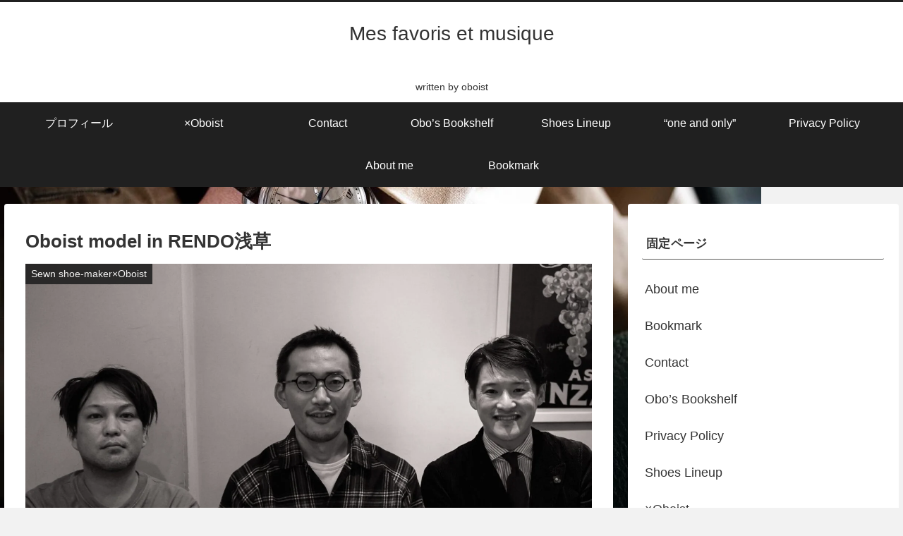

--- FILE ---
content_type: text/html; charset=utf-8
request_url: https://www.google.com/recaptcha/api2/aframe
body_size: 267
content:
<!DOCTYPE HTML><html><head><meta http-equiv="content-type" content="text/html; charset=UTF-8"></head><body><script nonce="iitGWMTNTNoZ0GEgaBL8Rw">/** Anti-fraud and anti-abuse applications only. See google.com/recaptcha */ try{var clients={'sodar':'https://pagead2.googlesyndication.com/pagead/sodar?'};window.addEventListener("message",function(a){try{if(a.source===window.parent){var b=JSON.parse(a.data);var c=clients[b['id']];if(c){var d=document.createElement('img');d.src=c+b['params']+'&rc='+(localStorage.getItem("rc::a")?sessionStorage.getItem("rc::b"):"");window.document.body.appendChild(d);sessionStorage.setItem("rc::e",parseInt(sessionStorage.getItem("rc::e")||0)+1);localStorage.setItem("rc::h",'1762699442294');}}}catch(b){}});window.parent.postMessage("_grecaptcha_ready", "*");}catch(b){}</script></body></html>